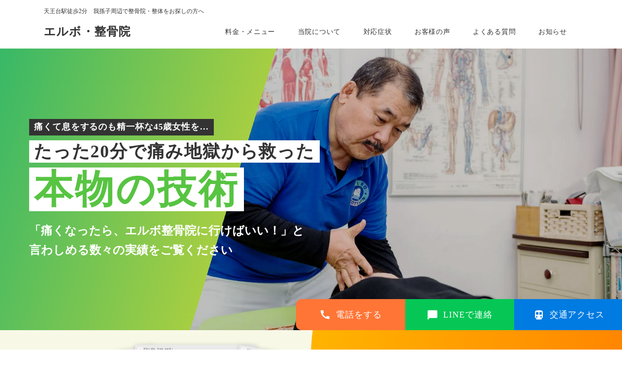

--- FILE ---
content_type: text/html;charset=utf-8
request_url: https://elbo.jp/
body_size: 58141
content:
<!DOCTYPE html>
<html lang>
<head><meta charset="utf-8">
<meta name="viewport" content="width=device-width, initial-scale=1">
<title>我孫子市天王台のエルボ・整骨院</title>
<link rel="preconnect" href="https://fonts.gstatic.com" crossorigin>
<meta name="generator" content="Studio.Design">
<meta name="robots" content="all">
<meta property="og:site_name" content="我孫子市天王台のエルボ・整骨院">
<meta property="og:title" content="我孫子市天王台のエルボ・整骨院">
<meta property="og:image" content="https://storage.googleapis.com/production-os-assets/assets/c511126c-3b7b-44e5-ad61-13a89646ff90">
<meta property="og:description" content="我孫子市天王台のエルボ・整骨院「治せる治療家」に出会えていますか？全国の整骨院、整体院の先生が学びに来る技術">
<meta property="og:type" content="website">
<meta name="description" content="我孫子市天王台のエルボ・整骨院「治せる治療家」に出会えていますか？全国の整骨院、整体院の先生が学びに来る技術">
<meta property="twitter:card" content="summary_large_image">
<meta property="twitter:image" content="https://storage.googleapis.com/production-os-assets/assets/c511126c-3b7b-44e5-ad61-13a89646ff90">
<meta name="apple-mobile-web-app-title" content="我孫子市天王台のエルボ・整骨院">
<meta name="format-detection" content="telephone=no,email=no,address=no">
<meta name="chrome" content="nointentdetection">
<meta name="google-site-verification" content="l9zMIVu1krH4HIlyH1KQh1UKPEGKvJ1i3kXwajns8Lc">
<meta property="og:url" content="/">
<link rel="icon" type="image/png" href="https://storage.googleapis.com/production-os-assets/assets/25df71fc-0124-4f7f-918c-014d36a3f43b" data-hid="2c9d455">
<link rel="apple-touch-icon" type="image/png" href="https://storage.googleapis.com/production-os-assets/assets/25df71fc-0124-4f7f-918c-014d36a3f43b" data-hid="74ef90c"><link rel="modulepreload" as="script" crossorigin href="/_nuxt/entry.6bc2a31e.js"><link rel="preload" as="style" href="/_nuxt/entry.4bab7537.css"><link rel="prefetch" as="image" type="image/svg+xml" href="/_nuxt/close_circle.c7480f3c.svg"><link rel="prefetch" as="image" type="image/svg+xml" href="/_nuxt/round_check.0ebac23f.svg"><link rel="prefetch" as="script" crossorigin href="/_nuxt/LottieRenderer.7dff33f0.js"><link rel="prefetch" as="script" crossorigin href="/_nuxt/error-404.3f1be183.js"><link rel="prefetch" as="script" crossorigin href="/_nuxt/error-500.4ea9075f.js"><link rel="stylesheet" href="/_nuxt/entry.4bab7537.css"><style>.page-enter-active{transition:.6s cubic-bezier(.4,.4,0,1)}.page-leave-active{transition:.3s cubic-bezier(.4,.4,0,1)}.page-enter-from,.page-leave-to{opacity:0}</style><style>:root{--rebranding-loading-bg:#e5e5e5;--rebranding-loading-bar:#222}</style><style>.app[data-v-d12de11f]{align-items:center;flex-direction:column;height:100%;justify-content:center;width:100%}.title[data-v-d12de11f]{font-size:34px;font-weight:300;letter-spacing:2.45px;line-height:30px;margin:30px}</style><style>.DynamicAnnouncer[data-v-cc1e3fda]{height:1px;margin:-1px;overflow:hidden;padding:0;position:absolute;width:1px;clip:rect(0,0,0,0);border-width:0;white-space:nowrap}</style><style>.TitleAnnouncer[data-v-1a8a037a]{height:1px;margin:-1px;overflow:hidden;padding:0;position:absolute;width:1px;clip:rect(0,0,0,0);border-width:0;white-space:nowrap}</style><style>.publish-studio-style[data-v-74fe0335]{transition:.4s cubic-bezier(.4,.4,0,1)}</style><style>.product-font-style[data-v-ed93fc7d]{transition:.4s cubic-bezier(.4,.4,0,1)}</style><style>/*! * Font Awesome Free 6.4.2 by @fontawesome - https://fontawesome.com * License - https://fontawesome.com/license/free (Icons: CC BY 4.0, Fonts: SIL OFL 1.1, Code: MIT License) * Copyright 2023 Fonticons, Inc. */.fa-brands,.fa-solid{-moz-osx-font-smoothing:grayscale;-webkit-font-smoothing:antialiased;--fa-display:inline-flex;align-items:center;display:var(--fa-display,inline-block);font-style:normal;font-variant:normal;justify-content:center;line-height:1;text-rendering:auto}.fa-solid{font-family:Font Awesome\ 6 Free;font-weight:900}.fa-brands{font-family:Font Awesome\ 6 Brands;font-weight:400}:host,:root{--fa-style-family-classic:"Font Awesome 6 Free";--fa-font-solid:normal 900 1em/1 "Font Awesome 6 Free";--fa-style-family-brands:"Font Awesome 6 Brands";--fa-font-brands:normal 400 1em/1 "Font Awesome 6 Brands"}@font-face{font-display:block;font-family:Font Awesome\ 6 Free;font-style:normal;font-weight:900;src:url(https://storage.googleapis.com/production-os-assets/assets/fontawesome/1629704621943/6.4.2/webfonts/fa-solid-900.woff2) format("woff2"),url(https://storage.googleapis.com/production-os-assets/assets/fontawesome/1629704621943/6.4.2/webfonts/fa-solid-900.ttf) format("truetype")}@font-face{font-display:block;font-family:Font Awesome\ 6 Brands;font-style:normal;font-weight:400;src:url(https://storage.googleapis.com/production-os-assets/assets/fontawesome/1629704621943/6.4.2/webfonts/fa-brands-400.woff2) format("woff2"),url(https://storage.googleapis.com/production-os-assets/assets/fontawesome/1629704621943/6.4.2/webfonts/fa-brands-400.ttf) format("truetype")}</style><style>.spinner[data-v-36413753]{animation:loading-spin-36413753 1s linear infinite;height:16px;pointer-events:none;width:16px}.spinner[data-v-36413753]:before{border-bottom:2px solid transparent;border-right:2px solid transparent;border-color:transparent currentcolor currentcolor transparent;border-style:solid;border-width:2px;opacity:.2}.spinner[data-v-36413753]:after,.spinner[data-v-36413753]:before{border-radius:50%;box-sizing:border-box;content:"";height:100%;position:absolute;width:100%}.spinner[data-v-36413753]:after{border-left:2px solid transparent;border-top:2px solid transparent;border-color:currentcolor transparent transparent currentcolor;border-style:solid;border-width:2px;opacity:1}@keyframes loading-spin-36413753{0%{transform:rotate(0deg)}to{transform:rotate(1turn)}}</style><style>@font-face{font-family:grandam;font-style:normal;font-weight:400;src:url(https://storage.googleapis.com/studio-front/fonts/grandam.ttf) format("truetype")}@font-face{font-family:Material Icons;font-style:normal;font-weight:400;src:url(https://storage.googleapis.com/production-os-assets/assets/material-icons/1629704621943/MaterialIcons-Regular.eot);src:local("Material Icons"),local("MaterialIcons-Regular"),url(https://storage.googleapis.com/production-os-assets/assets/material-icons/1629704621943/MaterialIcons-Regular.woff2) format("woff2"),url(https://storage.googleapis.com/production-os-assets/assets/material-icons/1629704621943/MaterialIcons-Regular.woff) format("woff"),url(https://storage.googleapis.com/production-os-assets/assets/material-icons/1629704621943/MaterialIcons-Regular.ttf) format("truetype")}.StudioCanvas{display:flex;height:auto;min-height:100dvh}.StudioCanvas>.sd{min-height:100dvh;overflow:clip}a,abbr,address,article,aside,audio,b,blockquote,body,button,canvas,caption,cite,code,dd,del,details,dfn,div,dl,dt,em,fieldset,figcaption,figure,footer,form,h1,h2,h3,h4,h5,h6,header,hgroup,html,i,iframe,img,input,ins,kbd,label,legend,li,main,mark,menu,nav,object,ol,p,pre,q,samp,section,select,small,span,strong,sub,summary,sup,table,tbody,td,textarea,tfoot,th,thead,time,tr,ul,var,video{border:0;font-family:sans-serif;line-height:1;list-style:none;margin:0;padding:0;text-decoration:none;-webkit-font-smoothing:antialiased;-webkit-backface-visibility:hidden;box-sizing:border-box;color:#333;transition:.3s cubic-bezier(.4,.4,0,1);word-spacing:1px}a:focus:not(:focus-visible),button:focus:not(:focus-visible),summary:focus:not(:focus-visible){outline:none}nav ul{list-style:none}blockquote,q{quotes:none}blockquote:after,blockquote:before,q:after,q:before{content:none}a,button{background:transparent;font-size:100%;margin:0;padding:0;vertical-align:baseline}ins{text-decoration:none}ins,mark{background-color:#ff9;color:#000}mark{font-style:italic;font-weight:700}del{text-decoration:line-through}abbr[title],dfn[title]{border-bottom:1px dotted;cursor:help}table{border-collapse:collapse;border-spacing:0}hr{border:0;border-top:1px solid #ccc;display:block;height:1px;margin:1em 0;padding:0}input,select{vertical-align:middle}textarea{resize:none}.clearfix:after{clear:both;content:"";display:block}[slot=after] button{overflow-anchor:none}</style><style>.sd{flex-wrap:nowrap;max-width:100%;pointer-events:all;z-index:0;-webkit-overflow-scrolling:touch;align-content:center;align-items:center;display:flex;flex:none;flex-direction:column;position:relative}.sd::-webkit-scrollbar{display:none}.sd,.sd.richText *{transition-property:all,--g-angle,--g-color-0,--g-position-0,--g-color-1,--g-position-1,--g-color-2,--g-position-2,--g-color-3,--g-position-3,--g-color-4,--g-position-4,--g-color-5,--g-position-5,--g-color-6,--g-position-6,--g-color-7,--g-position-7,--g-color-8,--g-position-8,--g-color-9,--g-position-9,--g-color-10,--g-position-10,--g-color-11,--g-position-11}input.sd,textarea.sd{align-content:normal}.sd[tabindex]:focus{outline:none}.sd[tabindex]:focus-visible{outline:1px solid;outline-color:Highlight;outline-color:-webkit-focus-ring-color}input[type=email],input[type=tel],input[type=text],select,textarea{-webkit-appearance:none}select{cursor:pointer}.frame{display:block;overflow:hidden}.frame>iframe{height:100%;width:100%}.frame .formrun-embed>iframe:not(:first-child){display:none!important}.image{position:relative}.image:before{background-position:50%;background-size:cover;border-radius:inherit;content:"";height:100%;left:0;pointer-events:none;position:absolute;top:0;transition:inherit;width:100%;z-index:-2}.sd.file{cursor:pointer;flex-direction:row;outline:2px solid transparent;outline-offset:-1px;overflow-wrap:anywhere;word-break:break-word}.sd.file:focus-within{outline-color:Highlight;outline-color:-webkit-focus-ring-color}.file>input[type=file]{opacity:0;pointer-events:none;position:absolute}.sd.text,.sd:where(.icon){align-content:center;align-items:center;display:flex;flex-direction:row;justify-content:center;overflow:visible;overflow-wrap:anywhere;word-break:break-word}.sd:where(.icon.fa){display:inline-flex}.material-icons{align-items:center;display:inline-flex;font-family:Material Icons;font-size:24px;font-style:normal;font-weight:400;justify-content:center;letter-spacing:normal;line-height:1;text-transform:none;white-space:nowrap;word-wrap:normal;direction:ltr;text-rendering:optimizeLegibility;-webkit-font-smoothing:antialiased}.sd:where(.icon.material-symbols){align-items:center;display:flex;font-style:normal;font-variation-settings:"FILL" var(--symbol-fill,0),"wght" var(--symbol-weight,400);justify-content:center;min-height:1em;min-width:1em}.sd.material-symbols-outlined{font-family:Material Symbols Outlined}.sd.material-symbols-rounded{font-family:Material Symbols Rounded}.sd.material-symbols-sharp{font-family:Material Symbols Sharp}.sd.material-symbols-weight-100{--symbol-weight:100}.sd.material-symbols-weight-200{--symbol-weight:200}.sd.material-symbols-weight-300{--symbol-weight:300}.sd.material-symbols-weight-400{--symbol-weight:400}.sd.material-symbols-weight-500{--symbol-weight:500}.sd.material-symbols-weight-600{--symbol-weight:600}.sd.material-symbols-weight-700{--symbol-weight:700}.sd.material-symbols-fill{--symbol-fill:1}a,a.icon,a.text{-webkit-tap-highlight-color:rgba(0,0,0,.15)}.fixed{z-index:2}.sticky{z-index:1}.button{transition:.4s cubic-bezier(.4,.4,0,1)}.button,.link{cursor:pointer}.submitLoading{opacity:.5!important;pointer-events:none!important}.richText{display:block;word-break:break-word}.richText [data-thread],.richText a,.richText blockquote,.richText em,.richText h1,.richText h2,.richText h3,.richText h4,.richText li,.richText ol,.richText p,.richText p>code,.richText pre,.richText pre>code,.richText s,.richText strong,.richText table tbody,.richText table tbody tr,.richText table tbody tr>td,.richText table tbody tr>th,.richText u,.richText ul{backface-visibility:visible;color:inherit;font-family:inherit;font-size:inherit;font-style:inherit;font-weight:inherit;letter-spacing:inherit;line-height:inherit;text-align:inherit}.richText p{display:block;margin:10px 0}.richText>p{min-height:1em}.richText img,.richText video{height:auto;max-width:100%;vertical-align:bottom}.richText h1{display:block;font-size:3em;font-weight:700;margin:20px 0}.richText h2{font-size:2em}.richText h2,.richText h3{display:block;font-weight:700;margin:10px 0}.richText h3{font-size:1em}.richText h4,.richText h5{font-weight:600}.richText h4,.richText h5,.richText h6{display:block;font-size:1em;margin:10px 0}.richText h6{font-weight:500}.richText [data-type=table]{overflow-x:auto}.richText [data-type=table] p{white-space:pre-line;word-break:break-all}.richText table{border:1px solid #f2f2f2;border-collapse:collapse;border-spacing:unset;color:#1a1a1a;font-size:14px;line-height:1.4;margin:10px 0;table-layout:auto}.richText table tr th{background:hsla(0,0%,96%,.5)}.richText table tr td,.richText table tr th{border:1px solid #f2f2f2;max-width:240px;min-width:100px;padding:12px}.richText table tr td p,.richText table tr th p{margin:0}.richText blockquote{border-left:3px solid rgba(0,0,0,.15);font-style:italic;margin:10px 0;padding:10px 15px}.richText [data-type=embed_code]{margin:20px 0;position:relative}.richText [data-type=embed_code]>.height-adjuster>.wrapper{position:relative}.richText [data-type=embed_code]>.height-adjuster>.wrapper[style*=padding-top] iframe{height:100%;left:0;position:absolute;top:0;width:100%}.richText [data-type=embed_code][data-embed-sandbox=true]{display:block;overflow:hidden}.richText [data-type=embed_code][data-embed-code-type=instagram]>.height-adjuster>.wrapper[style*=padding-top]{padding-top:100%}.richText [data-type=embed_code][data-embed-code-type=instagram]>.height-adjuster>.wrapper[style*=padding-top] blockquote{height:100%;left:0;overflow:hidden;position:absolute;top:0;width:100%}.richText [data-type=embed_code][data-embed-code-type=codepen]>.height-adjuster>.wrapper{padding-top:50%}.richText [data-type=embed_code][data-embed-code-type=codepen]>.height-adjuster>.wrapper iframe{height:100%;left:0;position:absolute;top:0;width:100%}.richText [data-type=embed_code][data-embed-code-type=slideshare]>.height-adjuster>.wrapper{padding-top:56.25%}.richText [data-type=embed_code][data-embed-code-type=slideshare]>.height-adjuster>.wrapper iframe{height:100%;left:0;position:absolute;top:0;width:100%}.richText [data-type=embed_code][data-embed-code-type=speakerdeck]>.height-adjuster>.wrapper{padding-top:56.25%}.richText [data-type=embed_code][data-embed-code-type=speakerdeck]>.height-adjuster>.wrapper iframe{height:100%;left:0;position:absolute;top:0;width:100%}.richText [data-type=embed_code][data-embed-code-type=snapwidget]>.height-adjuster>.wrapper{padding-top:30%}.richText [data-type=embed_code][data-embed-code-type=snapwidget]>.height-adjuster>.wrapper iframe{height:100%;left:0;position:absolute;top:0;width:100%}.richText [data-type=embed_code][data-embed-code-type=firework]>.height-adjuster>.wrapper fw-embed-feed{-webkit-user-select:none;-moz-user-select:none;user-select:none}.richText [data-type=embed_code_empty]{display:none}.richText ul{margin:0 0 0 20px}.richText ul li{list-style:disc;margin:10px 0}.richText ul li p{margin:0}.richText ol{margin:0 0 0 20px}.richText ol li{list-style:decimal;margin:10px 0}.richText ol li p{margin:0}.richText hr{border-top:1px solid #ccc;margin:10px 0}.richText p>code{background:#eee;border:1px solid rgba(0,0,0,.1);border-radius:6px;display:inline;margin:2px;padding:0 5px}.richText pre{background:#eee;border-radius:6px;font-family:Menlo,Monaco,Courier New,monospace;margin:20px 0;padding:25px 35px;white-space:pre-wrap}.richText pre code{border:none;padding:0}.richText strong{color:inherit;display:inline;font-family:inherit;font-weight:900}.richText em{font-style:italic}.richText a,.richText u{text-decoration:underline}.richText a{color:#007cff;display:inline}.richText s{text-decoration:line-through}.richText [data-type=table_of_contents]{background-color:#f5f5f5;border-radius:2px;color:#616161;font-size:16px;list-style:none;margin:0;padding:24px 24px 8px;text-decoration:underline}.richText [data-type=table_of_contents] .toc_list{margin:0}.richText [data-type=table_of_contents] .toc_item{color:currentColor;font-size:inherit!important;font-weight:inherit;list-style:none}.richText [data-type=table_of_contents] .toc_item>a{border:none;color:currentColor;font-size:inherit!important;font-weight:inherit;text-decoration:none}.richText [data-type=table_of_contents] .toc_item>a:hover{opacity:.7}.richText [data-type=table_of_contents] .toc_item--1{margin:0 0 16px}.richText [data-type=table_of_contents] .toc_item--2{margin:0 0 16px;padding-left:2rem}.richText [data-type=table_of_contents] .toc_item--3{margin:0 0 16px;padding-left:4rem}.sd.section{align-content:center!important;align-items:center!important;flex-direction:column!important;flex-wrap:nowrap!important;height:auto!important;max-width:100%!important;padding:0!important;width:100%!important}.sd.section-inner{position:static!important}@property --g-angle{syntax:"<angle>";inherits:false;initial-value:180deg}@property --g-color-0{syntax:"<color>";inherits:false;initial-value:transparent}@property --g-position-0{syntax:"<percentage>";inherits:false;initial-value:.01%}@property --g-color-1{syntax:"<color>";inherits:false;initial-value:transparent}@property --g-position-1{syntax:"<percentage>";inherits:false;initial-value:100%}@property --g-color-2{syntax:"<color>";inherits:false;initial-value:transparent}@property --g-position-2{syntax:"<percentage>";inherits:false;initial-value:100%}@property --g-color-3{syntax:"<color>";inherits:false;initial-value:transparent}@property --g-position-3{syntax:"<percentage>";inherits:false;initial-value:100%}@property --g-color-4{syntax:"<color>";inherits:false;initial-value:transparent}@property --g-position-4{syntax:"<percentage>";inherits:false;initial-value:100%}@property --g-color-5{syntax:"<color>";inherits:false;initial-value:transparent}@property --g-position-5{syntax:"<percentage>";inherits:false;initial-value:100%}@property --g-color-6{syntax:"<color>";inherits:false;initial-value:transparent}@property --g-position-6{syntax:"<percentage>";inherits:false;initial-value:100%}@property --g-color-7{syntax:"<color>";inherits:false;initial-value:transparent}@property --g-position-7{syntax:"<percentage>";inherits:false;initial-value:100%}@property --g-color-8{syntax:"<color>";inherits:false;initial-value:transparent}@property --g-position-8{syntax:"<percentage>";inherits:false;initial-value:100%}@property --g-color-9{syntax:"<color>";inherits:false;initial-value:transparent}@property --g-position-9{syntax:"<percentage>";inherits:false;initial-value:100%}@property --g-color-10{syntax:"<color>";inherits:false;initial-value:transparent}@property --g-position-10{syntax:"<percentage>";inherits:false;initial-value:100%}@property --g-color-11{syntax:"<color>";inherits:false;initial-value:transparent}@property --g-position-11{syntax:"<percentage>";inherits:false;initial-value:100%}</style><style>.snackbar[data-v-e23c1c77]{align-items:center;background:#fff;border:1px solid #ededed;border-radius:6px;box-shadow:0 16px 48px -8px rgba(0,0,0,.08),0 10px 25px -5px rgba(0,0,0,.11);display:flex;flex-direction:row;gap:8px;justify-content:space-between;left:50%;max-width:90vw;padding:16px 20px;position:fixed;top:32px;transform:translateX(-50%);-webkit-user-select:none;-moz-user-select:none;user-select:none;width:480px;z-index:9999}.snackbar.v-enter-active[data-v-e23c1c77],.snackbar.v-leave-active[data-v-e23c1c77]{transition:.4s cubic-bezier(.4,.4,0,1)}.snackbar.v-enter-from[data-v-e23c1c77],.snackbar.v-leave-to[data-v-e23c1c77]{opacity:0;transform:translate(-50%,-10px)}.snackbar .convey[data-v-e23c1c77]{align-items:center;display:flex;flex-direction:row;gap:8px;padding:0}.snackbar .convey .icon[data-v-e23c1c77]{background-position:50%;background-repeat:no-repeat;flex-shrink:0;height:24px;width:24px}.snackbar .convey .message[data-v-e23c1c77]{font-size:14px;font-style:normal;font-weight:400;line-height:20px;white-space:pre-line}.snackbar .convey.error .icon[data-v-e23c1c77]{background-image:url(/_nuxt/close_circle.c7480f3c.svg)}.snackbar .convey.error .message[data-v-e23c1c77]{color:#f84f65}.snackbar .convey.success .icon[data-v-e23c1c77]{background-image:url(/_nuxt/round_check.0ebac23f.svg)}.snackbar .convey.success .message[data-v-e23c1c77]{color:#111}.snackbar .button[data-v-e23c1c77]{align-items:center;border-radius:40px;color:#4b9cfb;display:flex;flex-shrink:0;font-family:Inter;font-size:12px;font-style:normal;font-weight:700;justify-content:center;line-height:16px;padding:4px 8px}.snackbar .button[data-v-e23c1c77]:hover{background:#f5f5f5}</style><style>a[data-v-757b86f2]{align-items:center;border-radius:4px;bottom:20px;height:20px;justify-content:center;left:20px;perspective:300px;position:fixed;transition:0s linear;width:84px;z-index:2000}@media (hover:hover){a[data-v-757b86f2]{transition:.4s cubic-bezier(.4,.4,0,1);will-change:width,height}a[data-v-757b86f2]:hover{height:32px;width:200px}}[data-v-757b86f2] .custom-fill path{fill:var(--03ccd9fe)}.fade-enter-active[data-v-757b86f2],.fade-leave-active[data-v-757b86f2]{position:absolute;transform:translateZ(0);transition:opacity .3s cubic-bezier(.4,.4,0,1);will-change:opacity,transform}.fade-enter-from[data-v-757b86f2],.fade-leave-to[data-v-757b86f2]{opacity:0}</style><style>.design-canvas__modal{height:100%;pointer-events:none;position:fixed;transition:none;width:100%;z-index:2}.design-canvas__modal:focus{outline:none}.design-canvas__modal.v-enter-active .studio-canvas,.design-canvas__modal.v-leave-active,.design-canvas__modal.v-leave-active .studio-canvas{transition:.4s cubic-bezier(.4,.4,0,1)}.design-canvas__modal.v-enter-active .studio-canvas *,.design-canvas__modal.v-leave-active .studio-canvas *{transition:none!important}.design-canvas__modal.isNone{transition:none}.design-canvas__modal .design-canvas__modal__base{height:100%;left:0;pointer-events:auto;position:fixed;top:0;transition:.4s cubic-bezier(.4,.4,0,1);width:100%;z-index:-1}.design-canvas__modal .studio-canvas{height:100%;pointer-events:none}.design-canvas__modal .studio-canvas>*{background:none!important;pointer-events:none}</style></head>
<body ><div id="__nuxt"><div><span></span><!----><!----></div></div><script type="application/json" id="__NUXT_DATA__" data-ssr="true">[["Reactive",1],{"data":2,"state":4,"_errors":5,"serverRendered":6,"path":7,"pinia":8},{"dynamicData":3},null,{},{"dynamicData":3},true,"/",{"cmsContentStore":9,"indexStore":12,"projectStore":15,"productStore":32,"pageHeadStore":705},{"listContentsMap":10,"contentMap":11},["Map"],["Map"],{"routeType":13,"host":14},"publish","elbo.jp",{"project":16},{"id":17,"name":18,"type":19,"customDomain":20,"iconImage":20,"coverImage":21,"displayBadge":22,"integrations":23,"snapshot_path":30,"snapshot_id":31,"recaptchaSiteKey":-1},"nBW2wgRLOv","エルボ整骨院","web","","https://storage.googleapis.com/production-os-assets/assets/f0aa666f-eb49-41eb-824a-6f46fa870ed7",false,[24,27],{"integration_name":25,"code":26},"google-tag-manager","GTM-MHCXXDN",{"integration_name":28,"code":29},"search-console","l9zMIVu1krH4HIlyH1KQh1UKPEGKvJ1i3kXwajns8Lc","https://storage.googleapis.com/studio-publish/projects/nBW2wgRLOv/ROnBxjekOA/","ROnBxjekOA",{"product":33,"isLoaded":6,"selectedModalIds":702,"redirectPage":3,"isInitializedRSS":22,"pageViewMap":703,"symbolViewMap":704},{"breakPoints":34,"colors":47,"fonts":48,"head":72,"info":78,"pages":85,"resources":625,"symbols":629,"style":693,"styleVars":695,"enablePassword":22,"classes":699,"publishedUid":701},[35,38,41,44],{"maxWidth":36,"name":37},540,"mobile",{"maxWidth":39,"name":40},840,"tablet",{"maxWidth":42,"name":43},1140,"small",{"maxWidth":45,"name":46},320,"mini",[],[49,62],{"family":50,"subsets":51,"variants":54,"vendor":61},"Noto Sans JP",[52,53],"japanese","latin",[55,56,57,58,59,60],"100","300","regular","500","700","900","google",{"family":63,"subsets":64,"variants":66,"vendor":61},"Lato",[53,65],"latin-ext",[55,67,56,68,57,69,59,70,60,71],"100italic","300italic","italic","700italic","900italic",{"favicon":73,"meta":74,"title":77},"https://storage.googleapis.com/production-os-assets/assets/25df71fc-0124-4f7f-918c-014d36a3f43b",{"description":75,"og:image":76},"我孫子市天王台のエルボ・整骨院「治せる治療家」に出会えていますか？全国の整骨院、整体院の先生が学びに来る技術","https://storage.googleapis.com/production-os-assets/assets/7758ff01-5bce-4340-808f-29bd91f246f1","我孫子市天王台のエルボ・整骨院",{"baseWidth":79,"created_at":80,"screen":81,"type":19,"updated_at":83,"version":84},1280,1518591100346,{"baseWidth":79,"height":82,"isAutoHeight":22,"width":79,"workingState":22},600,1518792996878,"4.1.9",[86,111,120,129,138,148,157,166,175,184,193,202,211,220,229,238,247,256,265,274,283,292,301,310,319,326,335,342,351,360,369,378,387,396,405,414,423,430,439,448,457,466,475,484,493,502,511,520,528,541,550,559,568,577,583,587,591,602,609,619],{"head":87,"id":7,"position":90,"type":92,"uuid":93,"symbolIds":94},{"meta":88,"title":20},{"description":20,"og:image":89},"https://storage.googleapis.com/production-os-assets/assets/c511126c-3b7b-44e5-ad61-13a89646ff90",{"x":91,"y":91},0,"page","58263d65-4fb4-45a7-bc08-35b3fd1a1633",[95,96,97,98,99,100,101,102,103,104,105,106,107,108,109,110],"d8f592d6-84f5-46ae-832f-f900de0bc893","3c928ada-d96e-4e3d-800d-6ca267c4bd5a","b46494f5-b7e8-48f1-919e-74f4b36f1c2e","df23c237-c4c6-4802-9c03-60ef061d87e2","3e08edbd-6a65-4f95-b220-64ac0797d95b","00aeddab-72ce-4b68-8089-d60543962c1f","de5c2649-5074-42bd-828b-f2a9db2a73b2","319b5cd5-6c6f-43e3-85f1-92585e43f84d","a810ade1-af8f-42d6-8f62-56aee15d8fb5","ae53f76e-eaee-4341-a133-1ea9b7c67622","5e525404-2634-43c0-86a8-ba0bcf4d9c21","f059e52f-e845-432f-a0af-f28f986dc83b","b6a45322-ff89-47c2-a5cf-3ed425172393","2c7f5c4c-508c-4918-bf66-afc3d25a7a64","531d5ad5-5672-4acd-b6e9-37715c4501de","6bb4223f-49ee-45de-8ed4-bcb91f9842b1",{"head":112,"id":116,"position":117,"type":92,"uuid":118,"symbolIds":119},{"meta":113,"title":115},{"description":114,"og:image":20},"我孫子市天王台のエルボ・整骨院の料金とメニューの紹介です","料金メニュー｜我孫子市天王台のエルボ・整骨院","menu",{"x":91,"y":91},"46ac1498-b3f2-40c2-91fa-46ce4cf0e9b2",[95,97,96,105,108,109,110],{"head":121,"id":125,"position":126,"type":92,"uuid":127,"symbolIds":128},{"meta":122,"title":124},{"description":123,"og:image":20},"我孫子市天王台のエルボ・整骨院のよくある質問の紹介です","よくある質問｜我孫子市天王台のエルボ・整骨院","faq",{"x":91,"y":91},"b8891c72-86b5-437e-bffc-af9d3ea0e0b8",[95,97,96,108,109,110],{"head":130,"id":134,"position":135,"type":92,"uuid":136,"symbolIds":137},{"meta":131,"title":133},{"description":132,"og:image":20},"我孫子市天王台のエルボ・整骨院のLINEよりお客様の声ページです","LINEよりお客様の声｜我孫子市天王台のエルボ・整骨院","voice-line",{"x":91,"y":91},"acb9c4d5-0174-4a1d-8319-4ddc92c60c85",[95,97,96,105,108,109,110],{"head":139,"id":143,"position":144,"type":92,"uuid":145,"symbolIds":146},{"meta":140,"title":142},{"description":141,"og:image":20},"我孫子市で腰椎分離症にお悩みの方、天王台のエルボ・整骨院「治せる治療家」に出会えていますか？全国の整骨院、整体院の先生が学びに来る技術","我孫子市で腰椎分離症にお悩みの方へ｜天王台のエルボ・整骨院","symptomscat/bunrisho",{"x":91,"y":91},"4c365c64-e2e3-4ae4-ad5b-6fbd97e43b96",[95,97,96,98,147,100,101,105,102,103,104,106,107,108,109,110],"5e31ba95-3dcf-4ea9-ad3c-ba809c1865f7",{"head":149,"id":153,"position":154,"type":92,"uuid":155,"symbolIds":156},{"meta":150,"title":152},{"description":151,"og:image":20},"我孫子市で足底筋膜炎にお悩みの方、天王台のエルボ・整骨院「治せる治療家」に出会えていますか？全国の整骨院、整体院の先生が学びに来る技術","我孫子市で足底筋膜炎にお悩みの方へ｜天王台のエルボ・整骨院","symptomscat/sokuteikinmaku",{"x":91,"y":91},"fbb4df78-9b53-4eb1-b420-f70ad63971b7",[95,97,96,98,147,100,101,105,102,103,104,106,107,108,109,110],{"head":158,"id":162,"position":163,"type":92,"uuid":164,"symbolIds":165},{"meta":159,"title":161},{"description":160,"og:image":20},"我孫子市でパニック障害にお悩みの方、天王台のエルボ・整骨院「治せる治療家」に出会えていますか？全国の整骨院、整体院の先生が学びに来る技術","我孫子市でパニック障害にお悩みの方へ｜天王台のエルボ・整骨院 ","symptomscat/panikkushougai",{"x":91,"y":91},"78809aeb-1e0a-4239-b3f6-958a3ac55433",[95,97,96,98,147,100,101,105,102,103,104,106,107,108,109,110],{"head":167,"id":171,"position":172,"type":92,"uuid":173,"symbolIds":174},{"meta":168,"title":170},{"description":169,"og:image":20},"我孫子市で線維筋痛症にお悩みの方、天王台のエルボ・整骨院「治せる治療家」に出会えていますか？全国の整骨院、整体院の先生が学びに来る技術","我孫子市で線維筋痛症にお悩みの方へ｜天王台のエルボ・整骨院 ","symptomscat/senikintsusho",{"x":91,"y":91},"22faf932-92b5-407b-9e08-57b787a56484",[95,97,96,98,147,99,100,101,105,102,103,104,106,107,108,109,110],{"head":176,"id":180,"position":181,"type":92,"uuid":182,"symbolIds":183},{"meta":177,"title":179},{"description":178,"og:image":20},"我孫子市で自律神経失調症にお悩みの方、天王台のエルボ・整骨院「治せる治療家」に出会えていますか？全国の整骨院、整体院の先生が学びに来る技術","我孫子市で自律神経失調症にお悩みの方へ｜天王台のエルボ・整骨院 ","symptomscat/ziritsusinkeisittyoushou",{"x":91,"y":91},"99e30b2a-406f-45d2-8668-9c7c697b81c6",[95,97,96,98,147,100,101,105,102,103,104,106,107,108,109,110],{"head":185,"id":189,"position":190,"type":92,"uuid":191,"symbolIds":192},{"meta":186,"title":188},{"description":187,"og:image":20},"我孫子市でめまいにお悩みの方、天王台のエルボ・整骨院「治せる治療家」に出会えていますか？全国の整骨院、整体院の先生が学びに来る技術","我孫子市でめまいにお悩みの方へ｜天王台のエルボ・整骨院 ","symptomscat/memai",{"x":91,"y":91},"5a885750-a87e-4cbc-8dc1-88c9f9f38b55",[95,97,96,98,147,100,101,105,102,103,104,106,107,108,109,110],{"head":194,"id":198,"position":199,"type":92,"uuid":200,"symbolIds":201},{"meta":195,"title":197},{"description":196,"og:image":20},"我孫子市で突発性難聴にお悩みの方、天王台のエルボ・整骨院「治せる治療家」に出会えていますか？全国の整骨院、整体院の先生が学びに来る技術","我孫子市で突発性難聴にお悩みの方へ｜天王台のエルボ・整骨院 ","symptomscat/toppatsuseinancho",{"x":91,"y":91},"96ffca2d-b218-441f-84ae-e74261f3290e",[95,97,96,98,147,100,101,105,102,103,104,106,107,108,109,110],{"head":203,"id":207,"position":208,"type":92,"uuid":209,"symbolIds":210},{"meta":204,"title":206},{"description":205,"og:image":20},"我孫子市で耳鳴りにお悩みの方、天王台のエルボ・整骨院「治せる治療家」に出会えていますか？全国の整骨院、整体院の先生が学びに来る技術","我孫子市で耳鳴りにお悩みの方へ｜天王台のエルボ・整骨院 ","symptomscat/miminari",{"x":91,"y":91},"fff0bb86-3097-4b7d-8846-4ed55634c78c",[95,97,96,98,147,100,101,105,102,103,104,106,107,108,109,110],{"head":212,"id":216,"position":217,"type":92,"uuid":218,"symbolIds":219},{"meta":213,"title":215},{"description":214,"og:image":20},"我孫子市で肋間神経痛にお悩みの方、天王台のエルボ・整骨院「治せる治療家」に出会えていますか？全国の整骨院、整体院の先生が学びに来る技術","我孫子市で肋間神経痛にお悩みの方へ｜天王台のエルボ・整骨院 ","symptomscat/rokkanshinkeitsu",{"x":91,"y":91},"f2c9b130-d9d9-4253-b092-da3d153d2192",[95,97,96,98,147,100,101,105,102,103,104,106,107,108,109,110],{"head":221,"id":225,"position":226,"type":92,"uuid":227,"symbolIds":228},{"meta":222,"title":224},{"description":223,"og:image":20},"我孫子市で腱鞘炎にお悩みの方、天王台のエルボ・整骨院「治せる治療家」に出会えていますか？全国の整骨院、整体院の先生が学びに来る技術","我孫子市で腱鞘炎にお悩みの方へ｜天王台のエルボ・整骨院","symptomscat/kenshoen",{"x":91,"y":91},"dd6061e4-b992-4650-9266-c82cf4c1ebfd",[95,97,96,98,147,100,101,105,102,103,104,106,107,108,109,110],{"head":230,"id":234,"position":235,"type":92,"uuid":236,"symbolIds":237},{"meta":231,"title":233},{"description":232,"og:image":20},"我孫子市でゴルフ肘にお悩みの方、天王台のエルボ・整骨院「治せる治療家」に出会えていますか？全国の整骨院、整体院の先生が学びに来る技術","我孫子市でゴルフ肘にお悩みの方へ｜天王台のエルボ・整骨院","symptomscat/golf",{"x":91,"y":91},"86d62038-27c1-49f2-8deb-e21778c2ebfd",[95,97,96,98,147,100,101,105,102,103,104,106,107,108,109,110],{"head":239,"id":243,"position":244,"type":92,"uuid":245,"symbolIds":246},{"meta":240,"title":242},{"description":241,"og:image":20},"我孫子市でジャンパー膝にお悩みの方、天王台のエルボ・整骨院「治せる治療家」に出会えていますか？全国の整骨院、整体院の先生が学びに来る技術","我孫子市でジャンパー膝にお悩みの方へ｜天王台のエルボ・整骨院 ","symptomscat/junperhiza",{"x":91,"y":91},"b65c7951-4860-4b33-8e8e-990a1e60ff8c",[95,97,96,98,147,100,101,105,102,103,104,106,107,108,109,110],{"head":248,"id":252,"position":253,"type":92,"uuid":254,"symbolIds":255},{"meta":249,"title":251},{"description":250,"og:image":20},"我孫子市でヘバーデン結節にお悩みの方、天王台のエルボ・整骨院「治せる治療家」に出会えていますか？全国の整骨院、整体院の先生が学びに来る技術","我孫子市でヘバーデン結節にお悩みの方へ｜天王台のエルボ・整骨院","symptomscat/heberdenkessetsu",{"x":91,"y":91},"a95c1a5c-cacb-4e99-9ac3-0120dea5beb5",[95,97,96,98,147,100,101,105,102,103,104,106,107,108,109,110],{"head":257,"id":261,"position":262,"type":92,"uuid":263,"symbolIds":264},{"meta":258,"title":260},{"description":259,"og:image":20},"我孫子市でばね指にお悩みの方、天王台のエルボ・整骨院「治せる治療家」に出会えていますか？全国の整骨院、整体院の先生が学びに来る技術","我孫子市でばね指にお悩みの方へ｜天王台のエルボ・整骨院","symptomscat/baneyubi",{"x":91,"y":91},"d6913724-f9b7-4613-beeb-aee60782fb0c",[95,97,96,98,147,100,101,105,102,103,104,106,107,108,109,110],{"head":266,"id":270,"position":271,"type":92,"uuid":272,"symbolIds":273},{"meta":267,"title":269},{"description":268,"og:image":20},"我孫子市で外反母趾にお悩みの方、天王台のエルボ・整骨院「治せる治療家」に出会えていますか？全国の整骨院、整体院の先生が学びに来る技術","我孫子市で外反母趾にお悩みの方へ｜天王台のエルボ・整骨院 ","symptomscat/gaihanboshi",{"x":91,"y":91},"3f0aad94-6cc1-416a-96fb-282311f73fd5",[95,97,96,98,147,100,101,105,102,103,104,106,107,108,109,110],{"head":275,"id":279,"position":280,"type":92,"uuid":281,"symbolIds":282},{"meta":276,"title":278},{"description":277,"og:image":20},"我孫子市で側弯症にお悩みの方、天王台のエルボ・整骨院「治せる治療家」に出会えていますか？全国の整骨院、整体院の先生が学びに来る技術","我孫子市で側弯症にお悩みの方へ｜天王台のエルボ・整骨院 ","symptomscat/sokuwansho",{"x":91,"y":91},"04f18ede-f217-4318-8dbf-87c9c3e13a6a",[95,97,96,98,147,100,101,105,102,103,104,106,107,108,109,110],{"head":284,"id":288,"position":289,"type":92,"uuid":290,"symbolIds":291},{"meta":285,"title":287},{"description":286,"og:image":20},"我孫子市で腰椎椎間板ヘルニアにお悩みの方、天王台のエルボ・整骨院「治せる治療家」に出会えていますか？全国の整骨院、整体院の先生が学びに来る技術","我孫子市で腰椎椎間板ヘルニアにお悩みの方へ｜天王台のエルボ・整骨院 ","symptomscat/yotsui",{"x":91,"y":91},"25159b67-dc2e-4ae5-ad2e-0779a252da2a",[95,97,96,98,147,99,100,101,105,102,103,104,106,107,108,109,110],{"head":293,"id":297,"position":298,"type":92,"uuid":299,"symbolIds":300},{"meta":294,"title":296},{"description":295,"og:image":20},"我孫子市で顔面神経麻痺にお悩みの方、天王台のエルボ・整骨院「治せる治療家」に出会えていますか？全国の整骨院、整体院の先生が学びに来る技術","我孫子市で顔面神経麻痺にお悩みの方へ｜天王台のエルボ・整骨院 ","symptomscat/ganmensinkeimahi",{"x":91,"y":91},"9c939402-173b-4dfe-a812-dad3c04b04db",[95,97,96,98,147,100,101,105,102,103,104,106,107,108,109,110],{"head":302,"id":306,"position":307,"type":92,"uuid":308,"symbolIds":309},{"meta":303,"title":305},{"description":304,"og:image":20},"我孫子市で三叉神経痛にお悩みの方、天王台のエルボ・整骨院「治せる治療家」に出会えていますか？全国の整骨院、整体院の先生が学びに来る技術","我孫子市で三叉神経痛にお悩みの方へ｜天王台のエルボ・整骨院 ","symptomscat/sansasinkeitsu",{"x":91,"y":91},"7b5a18c5-3547-468a-ab7f-c3be10eba37a",[95,97,96,98,147,100,101,105,102,103,104,106,107,108,109,110],{"head":311,"id":315,"position":316,"type":92,"uuid":317,"symbolIds":318},{"meta":312,"title":314},{"description":313,"og:image":20},"我孫子市でストレーネックにお悩みの方、天王台のエルボ・整骨院「治せる治療家」に出会えていますか？全国の整骨院、整体院の先生が学びに来る技術","我孫子市でストレートネックにお悩みの方へ｜天王台のエルボ・整骨院 ","symptomscat/gakukansetsu",{"x":91,"y":91},"7fd80ade-d551-4418-b288-ca20ed5a34e7",[95,97,96,98,147,100,101,105,102,103,104,106,107,108,109,110],{"head":320,"id":322,"position":323,"type":92,"uuid":324,"symbolIds":325},{"meta":321,"title":314},{"description":313,"og:image":20},"symptomscat/straight-neck",{"x":91,"y":91},"b2b0eca0-961a-4d33-b38e-b30235fdc9db",[95,97,96,98,147,99,100,101,105,102,103,104,106,107,108,109,110],{"head":327,"id":331,"position":332,"type":92,"uuid":333,"symbolIds":334},{"meta":328,"title":330},{"description":329,"og:image":20},"我孫子市で過敏性腸症候群にお悩みの方、天王台のエルボ・整骨院「治せる治療家」に出会えていますか？全国の整骨院、整体院の先生が学びに来る技術","我孫子市で過敏性腸症候群にお悩みの方へ｜天王台のエルボ・整骨院 ","symptomscat/kabinseichoshokogun",{"x":91,"y":91},"2939509d-807c-4ebc-b8fb-2262c6a51a15",[95,97,96,98,147,100,101,105,102,103,104,106,107,108,109,110],{"head":336,"id":338,"position":339,"type":92,"uuid":340,"symbolIds":341},{"meta":337,"title":215},{"description":214,"og:image":20},"symptomscat/gyakuryuseisyokudoen",{"x":91,"y":91},"4e7487a6-43c1-4d60-812d-353b26ab40e9",[95,97,96,98,147,100,101,105,102,103,104,106,107,108,109,110],{"head":343,"id":347,"position":348,"type":92,"uuid":349,"symbolIds":350},{"meta":344,"title":346},{"description":345,"og:image":20},"我孫子市で子宮筋腫にお悩みの方、天王台のエルボ・整骨院「治せる治療家」に出会えていますか？全国の整骨院、整体院の先生が学びに来る技術","我孫子市で子宮筋腫にお悩みの方へ｜天王台のエルボ・整骨院 ","symptomscat/shikyu-kinshu",{"x":91,"y":91},"913c141e-bf4e-43a2-864a-e93b6de0ad1c",[95,97,96,98,147,100,101,105,102,103,104,106,107,108,109,110],{"head":352,"id":356,"position":357,"type":92,"uuid":358,"symbolIds":359},{"meta":353,"title":355},{"description":354,"og:image":20},"我孫子市でランナー膝にお悩みの方、天王台のエルボ・整骨院「治せる治療家」に出会えていますか？全国の整骨院、整体院の先生が学びに来る技術","我孫子市でランナー膝にお悩みの方へ｜天王台のエルボ・整骨院 ","symptomscat/runner",{"x":91,"y":91},"e3faffb3-595d-4bab-864d-741b7cedb377",[95,97,96,98,147,100,101,105,102,103,104,106,107,108,109,110],{"head":361,"id":365,"position":366,"type":92,"uuid":367,"symbolIds":368},{"meta":362,"title":364},{"description":363,"og:image":20},"我孫子市で野球肘にお悩みの方、天王台のエルボ・整骨院「治せる治療家」に出会えていますか？全国の整骨院、整体院の先生が学びに来る技術","我孫子市で野球肘にお悩みの方へ｜天王台のエルボ・整骨院 ","symptomscat/baseballhiji",{"x":91,"y":91},"72a15027-8874-4a49-9ec9-8b68923129fd",[95,97,96,98,147,100,101,105,102,103,104,106,107,108,109,110],{"head":370,"id":374,"position":375,"type":92,"uuid":376,"symbolIds":377},{"meta":371,"title":373},{"description":372,"og:image":20},"我孫子市で梨状筋症候群にお悩みの方、天王台のエルボ・整骨院「治せる治療家」に出会えていますか？全国の整骨院、整体院の先生が学びに来る技術","我孫子市で足梨状筋症候群にお悩みの方へ｜天王台のエルボ・整骨院 ","symptomscat/rijyoukinsyoukougun",{"x":91,"y":91},"f23b2690-c7e3-41ce-9a2e-3c05c9e20a17",[95,97,96,98,147,100,101,105,102,103,104,106,107,108,109,110],{"head":379,"id":383,"position":384,"type":92,"uuid":385,"symbolIds":386},{"meta":380,"title":382},{"description":381,"og:image":20},"我孫子市でドケルバン病にお悩みの方、天王台のエルボ・整骨院「治せる治療家」に出会えていますか？全国の整骨院、整体院の先生が学びに来る技術","我孫子市でドケルバン病にお悩みの方へ｜天王台のエルボ・整骨院 ","symptomscat/dequervain",{"x":91,"y":91},"89b6f051-23e6-474b-81bf-454ede39b515",[95,97,96,98,147,100,101,105,102,103,104,106,107,108,109,110],{"head":388,"id":392,"position":393,"type":92,"uuid":394,"symbolIds":395},{"meta":389,"title":391},{"description":390,"og:image":20},"我孫子市で頚椎椎間板ヘルニアにお悩みの方、天王台のエルボ・整骨院「治せる治療家」に出会えていますか？全国の整骨院、整体院の先生が学びに来る技術","我孫子市で頸椎椎間板ヘルニアにお悩みの方へ｜天王台のエルボ・整骨院 ","symptomscat/neckhernia",{"x":91,"y":91},"72adb0a6-201f-4d62-8e00-1f356b788a02",[95,97,96,98,147,99,100,101,105,102,103,104,106,107,108,109,110],{"head":397,"id":401,"position":402,"type":92,"uuid":403,"symbolIds":404},{"meta":398,"title":400},{"description":399,"og:image":20},"我孫子市で内反小趾にお悩みの方、天王台のエルボ・整骨院「治せる治療家」に出会えていますか？全国の整骨院、整体院の先生が学びに来る技術","我孫子市で内反小趾にお悩みの方へ｜天王台のエルボ・整骨院 ","symptomscat/naihannshousi",{"x":91,"y":91},"d2769a89-e5c9-4b4f-9128-092ce379b86a",[95,97,96,98,147,100,101,105,102,103,104,106,107,108,109,110],{"head":406,"id":410,"position":411,"type":92,"uuid":412,"symbolIds":413},{"meta":407,"title":409},{"description":408,"og:image":20},"我孫子市で起立性調節障害にお悩みの方、天王台のエルボ・整骨院「治せる治療家」に出会えていますか？全国の整骨院、整体院の先生が学びに来る技術","我孫子市で起立性調節障害にお悩みの方へ｜天王台のエルボ・整骨院 ","symptomscat/kiritsuseityosetsushogai",{"x":91,"y":91},"b9838cb6-926b-4c20-b27a-2af17080a5aa",[95,97,96,98,147,100,101,105,102,103,104,106,107,108,109,110],{"head":415,"id":419,"position":420,"type":92,"uuid":421,"symbolIds":422},{"meta":416,"title":418},{"description":417,"og:image":20},"我孫子市でメニエールにお悩みの方、天王台のエルボ・整骨院「治せる治療家」に出会えていますか？全国の整骨院、整体院の先生が学びに来る技術","我孫子市でメニエールにお悩みの方へ｜天王台のエルボ・整骨院 ","symptomscat/fuseimyaku",{"x":91,"y":91},"dbd803e7-a442-4014-ac0f-b9312e47af98",[95,97,96,98,147,100,101,105,102,103,104,106,107,108,109,110],{"head":424,"id":426,"position":427,"type":92,"uuid":428,"symbolIds":429},{"meta":425,"title":418},{"description":417,"og:image":20},"symptomscat/meniere",{"x":91,"y":91},"af4dc052-fa01-4682-8f25-1ed8b232ab4c",[95,97,96,98,147,100,101,105,102,103,104,106,107,108,109,110],{"head":431,"id":435,"position":436,"type":92,"uuid":437,"symbolIds":438},{"meta":432,"title":434},{"description":433,"og:image":20},"我孫子市で手足のしびれにお悩みの方、天王台のエルボ・整骨院「治せる治療家」に出会えていますか？全国の整骨院、整体院の先生が学びに来る技術","我孫子市で手足のしびれにお悩みの方へ｜天王台のエルボ・整骨院 ","symptomscat/shibire",{"x":91,"y":91},"5578619a-a656-44ce-8da8-bdc76c178551",[95,97,96,98,147,100,101,105,102,103,104,106,107,108,109,110],{"head":440,"id":444,"position":445,"type":92,"uuid":446,"symbolIds":447},{"meta":441,"title":443},{"description":442,"og:image":20},"我孫子市で五十肩・四十肩にお悩みの方、天王台のエルボ・整骨院「治せる治療家」に出会えていますか？全国の整骨院、整体院の先生が学びに来る技術","我孫子市で五十肩・四十肩にお悩みの方へ｜天王台のエルボ・整骨院 ","symptomscat/gojukata-shijukata",{"x":91,"y":91},"5152a5c6-93f1-4fc3-8767-b934214ca254",[95,97,96,98,147,100,101,105,102,103,104,106,107,108,109,110],{"head":449,"id":453,"position":454,"type":92,"uuid":455,"symbolIds":456},{"meta":450,"title":452},{"description":451,"og:image":20},"我孫子市で胸郭出口症候群にお悩みの方、天王台のエルボ・整骨院「治せる治療家」に出会えていますか？全国の整骨院、整体院の先生が学びに来る技術","我孫子市で胸郭出口症候群にお悩みの方へ｜天王台のエルボ・整骨院 ","symptomscat/kyokandeguchi",{"x":91,"y":91},"c85557d0-34d1-4938-a3f4-82ddec72bfcc",[95,97,96,98,147,100,101,105,102,103,104,106,107,108,109,110],{"head":458,"id":462,"position":463,"type":92,"uuid":464,"symbolIds":465},{"meta":459,"title":461},{"description":460,"og:image":20},"我孫子市でモートン病にお悩みの方、天王台のエルボ・整骨院「治せる治療家」に出会えていますか？全国の整骨院、整体院の先生が学びに来る技術","我孫子市でモートン病にお悩みの方へ｜天王台のエルボ・整骨院 ","symptomscat/morton",{"x":91,"y":91},"7c330603-c322-4b00-b436-326d5e755e07",[95,97,96,98,147,100,101,105,102,103,104,106,107,108,109,110],{"head":467,"id":471,"position":472,"type":92,"uuid":473,"symbolIds":474},{"meta":468,"title":470},{"description":469,"og:image":20},"我孫子市でテニス肘にお悩みの方、天王台のエルボ・整骨院「治せる治療家」に出会えていますか？全国の整骨院、整体院の先生が学びに来る技術","我孫子市でテニス肘にお悩みの方へ｜天王台のエルボ・整骨院 ","symptomscat/tennishiji",{"x":91,"y":91},"96187c68-2964-42f7-993b-d79f19b5bcdb",[95,97,96,98,147,100,101,105,102,103,104,106,107,108,109,110],{"head":476,"id":480,"position":481,"type":92,"uuid":482,"symbolIds":483},{"meta":477,"title":479},{"description":478,"og:image":20},"我孫子市でシンスプリントにお悩みの方、天王台のエルボ・整骨院「治せる治療家」に出会えていますか？全国の整骨院、整体院の先生が学びに来る技術","我孫子市でシンスプリントにお悩みの方へ｜天王台のエルボ・整骨院 ","symptomscat/shinsplint",{"x":91,"y":91},"6b029e8b-a050-484b-9fce-84afb0b1660f",[95,97,96,98,147,100,101,105,102,103,104,106,107,108,109,110],{"head":485,"id":489,"position":490,"type":92,"uuid":491,"symbolIds":492},{"meta":486,"title":488},{"description":487,"og:image":20},"我孫子市でオスグッドにお悩みの方、天王台のエルボ・整骨院「治せる治療家」に出会えていますか？全国の整骨院、整体院の先生が学びに来る技術","我孫子市でオスグッドにお悩みの方へ｜天王台のエルボ・整骨院 ","symptomscat/osgood",{"x":91,"y":91},"892f33ad-e27d-42e3-b5ae-499693b40b3d",[95,97,96,98,147,100,101,105,102,103,104,106,107,108,109,110],{"head":494,"id":498,"position":499,"type":92,"uuid":500,"symbolIds":501},{"meta":495,"title":497},{"description":496,"og:image":20},"我孫子市で乗り物酔いにお悩みの方、天王台のエルボ・整骨院「治せる治療家」に出会えていますか？全国の整骨院、整体院の先生が学びに来る技術","我孫子市で乗り物酔いにお悩みの方へ｜天王台のエルボ・整骨院 ","symptomscat/norimonoyoi",{"x":91,"y":91},"02b3dda1-a821-4158-a0c7-81779cad3819",[95,97,96,98,147,100,101,105,102,103,104,106,107,108,109,110],{"head":503,"id":507,"position":508,"type":92,"uuid":509,"symbolIds":510},{"meta":504,"title":506},{"description":505,"og:image":20},"我孫子市で食いしばりにお悩みの方、天王台のエルボ・整骨院「治せる治療家」に出会えていますか？全国の整骨院、整体院の先生が学びに来る技術","我孫子市で食いしばりにお悩みの方へ｜天王台のエルボ・整骨院 ","symptomscat/kuishibari",{"x":91,"y":91},"942156e4-4b77-4093-8d4a-535ea6d049bd",[95,97,96,98,147,100,101,105,102,103,104,106,107,108,109,110],{"head":512,"id":516,"position":517,"type":92,"uuid":518,"symbolIds":519},{"meta":513,"title":515},{"description":514,"og:image":20},"我孫子市で歯ぎしりにお悩みの方、天王台のエルボ・整骨院「治せる治療家」に出会えていますか？全国の整骨院、整体院の先生が学びに来る技術","我孫子市で歯ぎしりにお悩みの方へ｜天王台のエルボ・整骨院 ","symptomscat/hagishiri",{"x":91,"y":91},"8fa378b4-8ab6-44b0-a69c-04dd1c839080",[95,97,96,98,147,100,101,105,102,103,104,106,107,108,109,110],{"head":521,"id":524,"position":525,"type":92,"uuid":526,"symbolIds":527},{"meta":522,"title":20},{"description":20,"og:image":20,"robots":523},"noindex","symptoms/tmp",{"x":91,"y":91},"d07a61fc-f1e1-4d74-bf2e-2dc453923f42",[95,97,96,98,147,100,101,105,102,103,104,106,107,108,109,110],{"head":529,"id":533,"position":534,"type":92,"uuid":535,"symbolIds":536},{"meta":530,"title":532},{"description":531,"og:image":20},"我孫子市天王台のエルボ・整骨院の院長紹介および院内紹介です","当院について｜我孫子市天王台のエルボ・整骨院","staff",{"x":91,"y":91},"995a839a-0794-419f-9c73-bc729b31435d",[95,97,96,537,538,539,104,540,105,107,108,109,110],"582e5e86-a48a-4cd2-85e3-c93290f1d7cc","6f1b6b60-9dc0-42c3-aea5-8ae40dacbef7","4e8f0f95-5240-47f6-b41f-a7082b89a760","a1014e67-4e95-4711-86e8-0b696b75f8a7",{"head":542,"id":546,"position":547,"type":92,"uuid":548,"symbolIds":549},{"meta":543,"title":545},{"description":544,"og:image":20},"我孫子市天王台のエルボ・整骨院の対応症状の紹介です","対応症状｜我孫子市天王台のエルボ・整骨院","symptomscat",{"x":91,"y":91},"289bf88f-1c1f-4eec-9b53-32f0a3386a86",[95,97,96,105,108,109,110],{"head":551,"id":555,"position":556,"type":92,"uuid":557,"symbolIds":558},{"meta":552,"title":554},{"description":553,"og:image":20},"我孫子市天王台のエルボ・整骨院の来院後の流れの紹介です","来院後の流れ｜我孫子市天王台のエルボ・整骨院","flow",{"x":91,"y":91},"5e4f7abd-3723-4b35-ab57-adf4d76b04a3",[95,97,96,540,108,109,110],{"head":560,"id":564,"position":565,"type":92,"uuid":566,"symbolIds":567},{"meta":561,"title":563},{"description":562,"og:image":20},"我孫子市天王台のエルボ・整骨院の交通アクセスの紹介です","交通アクセス｜我孫子市天王台のエルボ・整骨院","access",{"x":91,"y":91},"8146dfd9-d865-4153-acc0-c11a8ca92dbc",[95,97,96,107,108,109,110],{"head":569,"id":573,"position":574,"type":92,"uuid":575,"symbolIds":576},{"meta":570,"title":572},{"description":571,"og:image":20},"我孫子市天王台のエルボ・整骨院のお知らせです","お知らせ｜我孫子市天王台のエルボ・整骨院","news",{"x":91,"y":91},"d541b589-74f9-4aba-b580-dbb57f993ce0",[95,97,96,109,110],{"head":578,"id":580,"type":92,"uuid":581,"symbolIds":582},{"meta":579,"title":20},{"robots":523},"404","1e7a231b-c211-46af-90d8-54f04a4bb2ea",[],{"id":584,"responsive":6,"type":584,"uuid":585,"symbolIds":586},"modal","2682acf3-ae19-40ce-9d1a-3c1566d68061",[],{"id":588,"responsive":6,"type":584,"uuid":589,"symbolIds":590},"thanks","b7f58530-2c37-465c-8660-4644cb41fea8",[],{"cmsRequest":592,"head":595,"id":599,"type":92,"uuid":600,"symbolIds":601},{"contentSlug":593,"schemaKey":594},"{{$route.params.slug}}","aPKKYPF7",{"meta":596,"title":598},{"description":597},"我孫子市天王台のエルボ・整骨院のお客様の声の紹介です","お客様の声｜我孫子市天王台のエルボ・整骨院","recommendation/:slug","3aba29ab-6394-4ef4-8228-df42dfd362b3",[97,105,108,109,96],{"cmsRequest":603,"head":604,"id":606,"type":92,"uuid":607,"symbolIds":608},{"contentSlug":593,"schemaKey":594},{"meta":605,"title":598},{"description":597},"voices/:slug","6cafbf99-d77e-4acc-b574-6cf71edf9db5",[97,105,108,109,96],{"cmsRequest":610,"head":612,"id":616,"type":92,"uuid":617,"symbolIds":618},{"contentSlug":593,"schemaKey":611},"e21xUpva",{"meta":613,"title":615},{"description":614,"robots":523},"我孫子市天王台のエルボ・整骨院のLINEに届くお客様の声の紹介です","お客様の声(LINE)｜我孫子市天王台のエルボ・整骨院","voicesdetail-line/:slug","2482ed2a-f820-46dd-a377-4f07e876a63b",[97,105,108,109,96],{"cmsRequest":620,"id":622,"type":92,"uuid":623,"symbolIds":624},{"contentSlug":593,"schemaKey":621},"fNb82JOT","news/:slug","e34be64b-f4ed-4b51-82a7-fb74a71362bf",[97,96,105,107,108,109,110,95],{"rssList":626,"apiList":627,"cmsProjectId":628},[],[],"e7abb51132ec421bb418",[630,631,632,634,636,638,640,642,644,646,648,649,650,651,652,654,656,658,660,662,664,666,668,670,671,673,674,675,676,677,679,680,682,683,684,685,686,687,688,689,690,692],{"uuid":95},{"uuid":147},{"uuid":633},"a8167854-9feb-483c-97ed-d9765507a3f9",{"uuid":635},"d0949c5b-e9fa-4dac-b8d4-d426c213ee0d",{"uuid":637},"26741b8d-ab1d-4de1-ac18-15f1117abb13",{"uuid":639},"5caee378-a4e9-4dc9-8e33-1f23d5d0ce8b",{"uuid":641},"0b7f6494-c269-49d3-ac7c-4d52a9719473",{"uuid":643},"ce2b059c-5f98-4ba8-ae4a-0bc179df9688",{"uuid":645},"4f913d58-00c8-43c4-b645-74a9c8bde714",{"uuid":647},"e3045799-8acc-4a64-a2cf-9be648bf065c",{"uuid":107},{"uuid":108},{"uuid":109},{"uuid":97},{"uuid":653},"f0edae3d-41f9-4cfc-88c6-05be631f442e",{"uuid":655},"d9979038-7cfe-4088-b0ea-13dc6161f5ec",{"uuid":657},"d7fd0e89-43f5-4241-942f-9de3e96968d3",{"uuid":659},"39b447cc-eeb0-498a-8559-96008ce41fd5",{"uuid":661},"23b553c4-33b8-49eb-973b-5784f0232127",{"uuid":663},"dfa3d5d5-e840-4856-8fdd-10d0909bdde2",{"uuid":665},"7fb71d4f-a401-4a2d-8908-b54a6a247709",{"uuid":667},"e08e75b3-f821-48ae-9853-4e27bd83c67c",{"uuid":669},"8abb59e0-84f9-4afb-9a09-99a9256f644a",{"uuid":105},{"uuid":672},"d5605856-4434-4195-9abf-d2adf4a789c3",{"uuid":539},{"uuid":537},{"uuid":538},{"uuid":96},{"uuid":678},"74dcc6d9-7fb1-459b-ba62-7ffa3a1794f2",{"uuid":110},{"uuid":681},"9a697885-dea5-42bf-935f-f8834ebab2e9",{"uuid":103},{"uuid":104},{"uuid":540},{"uuid":98},{"uuid":106},{"uuid":102},{"uuid":101},{"uuid":100},{"uuid":691},"c1f93a4e-45a5-4746-824d-62691a66daf8",{"uuid":99},{"fontFamily":694},[],{"fontFamily":696},[697],{"key":698,"name":20,"value":63},"6aaab1ad",{"typography":700},[],"20260121070646",[],{},["Map"],{"googleFontMap":706,"typesquareLoaded":22,"hasCustomFont":22,"materialSymbols":707},["Map"],[]]</script><script>window.__NUXT__={};window.__NUXT__.config={public:{apiBaseUrl:"https://api.studiodesignapp.com/api",cmsApiBaseUrl:"https://api.cms.studiodesignapp.com",previewBaseUrl:"https://preview.studio.site",facebookAppId:"569471266584583",firebaseApiKey:"AIzaSyBkjSUz89vvvl35U-EErvfHXLhsDakoNNg",firebaseProjectId:"studio-7e371",firebaseAuthDomain:"studio-7e371.firebaseapp.com",firebaseDatabaseURL:"https://studio-7e371.firebaseio.com",firebaseStorageBucket:"studio-7e371.appspot.com",firebaseMessagingSenderId:"373326844567",firebaseAppId:"1:389988806345:web:db757f2db74be8b3",studioDomain:".studio.site",studioPublishUrl:"https://storage.googleapis.com/studio-publish",studioPublishIndexUrl:"https://storage.googleapis.com/studio-publish-index",rssApiPath:"https://rss.studiodesignapp.com/rssConverter",embedSandboxDomain:".studioiframesandbox.com",apiProxyUrl:"https://studio-api-proxy-rajzgb4wwq-an.a.run.app",proxyApiBaseUrl:"",isDev:false,fontsApiBaseUrl:"https://fonts.studio.design",jwtCookieName:"jwt_token"},app:{baseURL:"/",buildAssetsDir:"/_nuxt/",cdnURL:""}}</script><script type="module" src="/_nuxt/entry.6bc2a31e.js" crossorigin></script></body>
</html>

--- FILE ---
content_type: text/plain; charset=utf-8
request_url: https://analytics.studiodesignapp.com/event
body_size: -223
content:
Message published: 17974316082942986